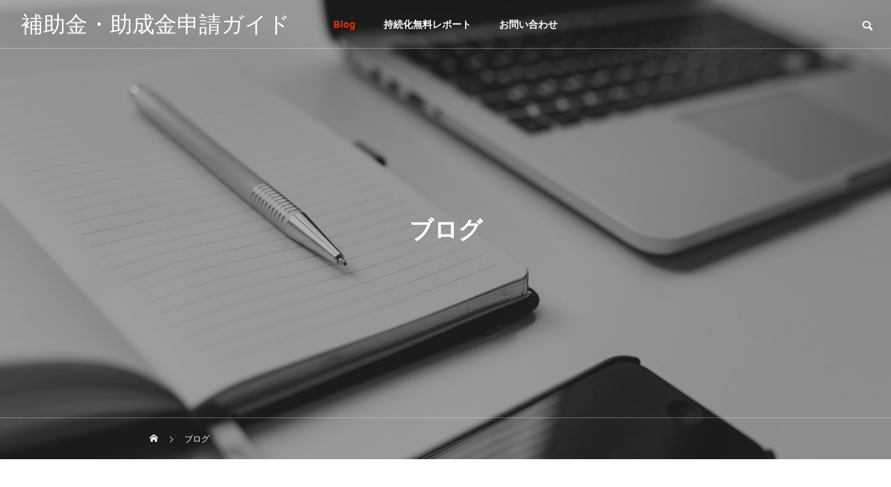

--- FILE ---
content_type: text/html; charset=UTF-8
request_url: https://www.hojyokin-jyoseikin.com/blog/
body_size: 47915
content:
<!DOCTYPE html>
<html class="pc" lang="ja">
<head>
<meta charset="UTF-8">
<!--[if IE]><meta http-equiv="X-UA-Compatible" content="IE=edge"><![endif]-->
<meta name="viewport" content="width=device-width">
<title>ブログ | 補助金・助成金申請ガイド</title>
<meta name="description" content="審査員の心を動かす補助金・助成金の申請書の作り方をガイド">
<link rel="pingback" href="https://www.hojyokin-jyoseikin.com/wp/xmlrpc.php">
<meta name='robots' content='max-image-preview:large' />
<link rel="alternate" type="application/rss+xml" title="補助金・助成金申請ガイド &raquo; フィード" href="https://www.hojyokin-jyoseikin.com/feed/" />
<link rel="alternate" type="application/rss+xml" title="補助金・助成金申請ガイド &raquo; コメントフィード" href="https://www.hojyokin-jyoseikin.com/comments/feed/" />
<link rel='stylesheet' id='style-css' href='https://www.hojyokin-jyoseikin.com/wp/wp-content/themes/drop_tcd087/style.css?ver=1.2.4' type='text/css' media='all' />
<link rel='stylesheet' id='wp-block-library-css' href='https://www.hojyokin-jyoseikin.com/wp/wp-includes/css/dist/block-library/style.min.css?ver=6.4.7' type='text/css' media='all' />
<style id='classic-theme-styles-inline-css' type='text/css'>
/*! This file is auto-generated */
.wp-block-button__link{color:#fff;background-color:#32373c;border-radius:9999px;box-shadow:none;text-decoration:none;padding:calc(.667em + 2px) calc(1.333em + 2px);font-size:1.125em}.wp-block-file__button{background:#32373c;color:#fff;text-decoration:none}
</style>
<style id='global-styles-inline-css' type='text/css'>
body{--wp--preset--color--black: #000000;--wp--preset--color--cyan-bluish-gray: #abb8c3;--wp--preset--color--white: #ffffff;--wp--preset--color--pale-pink: #f78da7;--wp--preset--color--vivid-red: #cf2e2e;--wp--preset--color--luminous-vivid-orange: #ff6900;--wp--preset--color--luminous-vivid-amber: #fcb900;--wp--preset--color--light-green-cyan: #7bdcb5;--wp--preset--color--vivid-green-cyan: #00d084;--wp--preset--color--pale-cyan-blue: #8ed1fc;--wp--preset--color--vivid-cyan-blue: #0693e3;--wp--preset--color--vivid-purple: #9b51e0;--wp--preset--gradient--vivid-cyan-blue-to-vivid-purple: linear-gradient(135deg,rgba(6,147,227,1) 0%,rgb(155,81,224) 100%);--wp--preset--gradient--light-green-cyan-to-vivid-green-cyan: linear-gradient(135deg,rgb(122,220,180) 0%,rgb(0,208,130) 100%);--wp--preset--gradient--luminous-vivid-amber-to-luminous-vivid-orange: linear-gradient(135deg,rgba(252,185,0,1) 0%,rgba(255,105,0,1) 100%);--wp--preset--gradient--luminous-vivid-orange-to-vivid-red: linear-gradient(135deg,rgba(255,105,0,1) 0%,rgb(207,46,46) 100%);--wp--preset--gradient--very-light-gray-to-cyan-bluish-gray: linear-gradient(135deg,rgb(238,238,238) 0%,rgb(169,184,195) 100%);--wp--preset--gradient--cool-to-warm-spectrum: linear-gradient(135deg,rgb(74,234,220) 0%,rgb(151,120,209) 20%,rgb(207,42,186) 40%,rgb(238,44,130) 60%,rgb(251,105,98) 80%,rgb(254,248,76) 100%);--wp--preset--gradient--blush-light-purple: linear-gradient(135deg,rgb(255,206,236) 0%,rgb(152,150,240) 100%);--wp--preset--gradient--blush-bordeaux: linear-gradient(135deg,rgb(254,205,165) 0%,rgb(254,45,45) 50%,rgb(107,0,62) 100%);--wp--preset--gradient--luminous-dusk: linear-gradient(135deg,rgb(255,203,112) 0%,rgb(199,81,192) 50%,rgb(65,88,208) 100%);--wp--preset--gradient--pale-ocean: linear-gradient(135deg,rgb(255,245,203) 0%,rgb(182,227,212) 50%,rgb(51,167,181) 100%);--wp--preset--gradient--electric-grass: linear-gradient(135deg,rgb(202,248,128) 0%,rgb(113,206,126) 100%);--wp--preset--gradient--midnight: linear-gradient(135deg,rgb(2,3,129) 0%,rgb(40,116,252) 100%);--wp--preset--font-size--small: 13px;--wp--preset--font-size--medium: 20px;--wp--preset--font-size--large: 36px;--wp--preset--font-size--x-large: 42px;--wp--preset--spacing--20: 0.44rem;--wp--preset--spacing--30: 0.67rem;--wp--preset--spacing--40: 1rem;--wp--preset--spacing--50: 1.5rem;--wp--preset--spacing--60: 2.25rem;--wp--preset--spacing--70: 3.38rem;--wp--preset--spacing--80: 5.06rem;--wp--preset--shadow--natural: 6px 6px 9px rgba(0, 0, 0, 0.2);--wp--preset--shadow--deep: 12px 12px 50px rgba(0, 0, 0, 0.4);--wp--preset--shadow--sharp: 6px 6px 0px rgba(0, 0, 0, 0.2);--wp--preset--shadow--outlined: 6px 6px 0px -3px rgba(255, 255, 255, 1), 6px 6px rgba(0, 0, 0, 1);--wp--preset--shadow--crisp: 6px 6px 0px rgba(0, 0, 0, 1);}:where(.is-layout-flex){gap: 0.5em;}:where(.is-layout-grid){gap: 0.5em;}body .is-layout-flow > .alignleft{float: left;margin-inline-start: 0;margin-inline-end: 2em;}body .is-layout-flow > .alignright{float: right;margin-inline-start: 2em;margin-inline-end: 0;}body .is-layout-flow > .aligncenter{margin-left: auto !important;margin-right: auto !important;}body .is-layout-constrained > .alignleft{float: left;margin-inline-start: 0;margin-inline-end: 2em;}body .is-layout-constrained > .alignright{float: right;margin-inline-start: 2em;margin-inline-end: 0;}body .is-layout-constrained > .aligncenter{margin-left: auto !important;margin-right: auto !important;}body .is-layout-constrained > :where(:not(.alignleft):not(.alignright):not(.alignfull)){max-width: var(--wp--style--global--content-size);margin-left: auto !important;margin-right: auto !important;}body .is-layout-constrained > .alignwide{max-width: var(--wp--style--global--wide-size);}body .is-layout-flex{display: flex;}body .is-layout-flex{flex-wrap: wrap;align-items: center;}body .is-layout-flex > *{margin: 0;}body .is-layout-grid{display: grid;}body .is-layout-grid > *{margin: 0;}:where(.wp-block-columns.is-layout-flex){gap: 2em;}:where(.wp-block-columns.is-layout-grid){gap: 2em;}:where(.wp-block-post-template.is-layout-flex){gap: 1.25em;}:where(.wp-block-post-template.is-layout-grid){gap: 1.25em;}.has-black-color{color: var(--wp--preset--color--black) !important;}.has-cyan-bluish-gray-color{color: var(--wp--preset--color--cyan-bluish-gray) !important;}.has-white-color{color: var(--wp--preset--color--white) !important;}.has-pale-pink-color{color: var(--wp--preset--color--pale-pink) !important;}.has-vivid-red-color{color: var(--wp--preset--color--vivid-red) !important;}.has-luminous-vivid-orange-color{color: var(--wp--preset--color--luminous-vivid-orange) !important;}.has-luminous-vivid-amber-color{color: var(--wp--preset--color--luminous-vivid-amber) !important;}.has-light-green-cyan-color{color: var(--wp--preset--color--light-green-cyan) !important;}.has-vivid-green-cyan-color{color: var(--wp--preset--color--vivid-green-cyan) !important;}.has-pale-cyan-blue-color{color: var(--wp--preset--color--pale-cyan-blue) !important;}.has-vivid-cyan-blue-color{color: var(--wp--preset--color--vivid-cyan-blue) !important;}.has-vivid-purple-color{color: var(--wp--preset--color--vivid-purple) !important;}.has-black-background-color{background-color: var(--wp--preset--color--black) !important;}.has-cyan-bluish-gray-background-color{background-color: var(--wp--preset--color--cyan-bluish-gray) !important;}.has-white-background-color{background-color: var(--wp--preset--color--white) !important;}.has-pale-pink-background-color{background-color: var(--wp--preset--color--pale-pink) !important;}.has-vivid-red-background-color{background-color: var(--wp--preset--color--vivid-red) !important;}.has-luminous-vivid-orange-background-color{background-color: var(--wp--preset--color--luminous-vivid-orange) !important;}.has-luminous-vivid-amber-background-color{background-color: var(--wp--preset--color--luminous-vivid-amber) !important;}.has-light-green-cyan-background-color{background-color: var(--wp--preset--color--light-green-cyan) !important;}.has-vivid-green-cyan-background-color{background-color: var(--wp--preset--color--vivid-green-cyan) !important;}.has-pale-cyan-blue-background-color{background-color: var(--wp--preset--color--pale-cyan-blue) !important;}.has-vivid-cyan-blue-background-color{background-color: var(--wp--preset--color--vivid-cyan-blue) !important;}.has-vivid-purple-background-color{background-color: var(--wp--preset--color--vivid-purple) !important;}.has-black-border-color{border-color: var(--wp--preset--color--black) !important;}.has-cyan-bluish-gray-border-color{border-color: var(--wp--preset--color--cyan-bluish-gray) !important;}.has-white-border-color{border-color: var(--wp--preset--color--white) !important;}.has-pale-pink-border-color{border-color: var(--wp--preset--color--pale-pink) !important;}.has-vivid-red-border-color{border-color: var(--wp--preset--color--vivid-red) !important;}.has-luminous-vivid-orange-border-color{border-color: var(--wp--preset--color--luminous-vivid-orange) !important;}.has-luminous-vivid-amber-border-color{border-color: var(--wp--preset--color--luminous-vivid-amber) !important;}.has-light-green-cyan-border-color{border-color: var(--wp--preset--color--light-green-cyan) !important;}.has-vivid-green-cyan-border-color{border-color: var(--wp--preset--color--vivid-green-cyan) !important;}.has-pale-cyan-blue-border-color{border-color: var(--wp--preset--color--pale-cyan-blue) !important;}.has-vivid-cyan-blue-border-color{border-color: var(--wp--preset--color--vivid-cyan-blue) !important;}.has-vivid-purple-border-color{border-color: var(--wp--preset--color--vivid-purple) !important;}.has-vivid-cyan-blue-to-vivid-purple-gradient-background{background: var(--wp--preset--gradient--vivid-cyan-blue-to-vivid-purple) !important;}.has-light-green-cyan-to-vivid-green-cyan-gradient-background{background: var(--wp--preset--gradient--light-green-cyan-to-vivid-green-cyan) !important;}.has-luminous-vivid-amber-to-luminous-vivid-orange-gradient-background{background: var(--wp--preset--gradient--luminous-vivid-amber-to-luminous-vivid-orange) !important;}.has-luminous-vivid-orange-to-vivid-red-gradient-background{background: var(--wp--preset--gradient--luminous-vivid-orange-to-vivid-red) !important;}.has-very-light-gray-to-cyan-bluish-gray-gradient-background{background: var(--wp--preset--gradient--very-light-gray-to-cyan-bluish-gray) !important;}.has-cool-to-warm-spectrum-gradient-background{background: var(--wp--preset--gradient--cool-to-warm-spectrum) !important;}.has-blush-light-purple-gradient-background{background: var(--wp--preset--gradient--blush-light-purple) !important;}.has-blush-bordeaux-gradient-background{background: var(--wp--preset--gradient--blush-bordeaux) !important;}.has-luminous-dusk-gradient-background{background: var(--wp--preset--gradient--luminous-dusk) !important;}.has-pale-ocean-gradient-background{background: var(--wp--preset--gradient--pale-ocean) !important;}.has-electric-grass-gradient-background{background: var(--wp--preset--gradient--electric-grass) !important;}.has-midnight-gradient-background{background: var(--wp--preset--gradient--midnight) !important;}.has-small-font-size{font-size: var(--wp--preset--font-size--small) !important;}.has-medium-font-size{font-size: var(--wp--preset--font-size--medium) !important;}.has-large-font-size{font-size: var(--wp--preset--font-size--large) !important;}.has-x-large-font-size{font-size: var(--wp--preset--font-size--x-large) !important;}
.wp-block-navigation a:where(:not(.wp-element-button)){color: inherit;}
:where(.wp-block-post-template.is-layout-flex){gap: 1.25em;}:where(.wp-block-post-template.is-layout-grid){gap: 1.25em;}
:where(.wp-block-columns.is-layout-flex){gap: 2em;}:where(.wp-block-columns.is-layout-grid){gap: 2em;}
.wp-block-pullquote{font-size: 1.5em;line-height: 1.6;}
</style>
<link rel='stylesheet' id='contact-form-7-css' href='https://www.hojyokin-jyoseikin.com/wp/wp-content/plugins/contact-form-7/includes/css/styles.css?ver=5.9.8' type='text/css' media='all' />
<script type="text/javascript" src="https://www.hojyokin-jyoseikin.com/wp/wp-includes/js/jquery/jquery.min.js?ver=3.7.1" id="jquery-core-js"></script>
<script type="text/javascript" src="https://www.hojyokin-jyoseikin.com/wp/wp-includes/js/jquery/jquery-migrate.min.js?ver=3.4.1" id="jquery-migrate-js"></script>
<script type="text/javascript" id="jquery-js-after">
/* <![CDATA[ */
jQuery(document).ready(function() {
	jQuery(".2c5a4b8589a436abdbdbf30d5cc6e05c").click(function() {
		jQuery.post(
			"https://www.hojyokin-jyoseikin.com/wp/wp-admin/admin-ajax.php", {
				"action": "quick_adsense_onpost_ad_click",
				"quick_adsense_onpost_ad_index": jQuery(this).attr("data-index"),
				"quick_adsense_nonce": "b699dbf835",
			}, function(response) { }
		);
	});
});
/* ]]> */
</script>
<link rel="https://api.w.org/" href="https://www.hojyokin-jyoseikin.com/wp-json/" />
<link rel="stylesheet" href="https://www.hojyokin-jyoseikin.com/wp/wp-content/themes/drop_tcd087/css/design-plus.css?ver=1.2.4">
<link rel="stylesheet" href="https://www.hojyokin-jyoseikin.com/wp/wp-content/themes/drop_tcd087/css/sns-botton.css?ver=1.2.4">
<link rel="stylesheet" media="screen and (max-width:1151px)" href="https://www.hojyokin-jyoseikin.com/wp/wp-content/themes/drop_tcd087/css/responsive.css?ver=1.2.4">
<link rel="stylesheet" media="screen and (max-width:1151px)" href="https://www.hojyokin-jyoseikin.com/wp/wp-content/themes/drop_tcd087/css/footer-bar.css?ver=1.2.4">

<script src="https://www.hojyokin-jyoseikin.com/wp/wp-content/themes/drop_tcd087/js/jquery.easing.1.4.js?ver=1.2.4"></script>
<script src="https://www.hojyokin-jyoseikin.com/wp/wp-content/themes/drop_tcd087/js/jscript.js?ver=1.2.4"></script>
<script src="https://www.hojyokin-jyoseikin.com/wp/wp-content/themes/drop_tcd087/js/jquery.cookie.min.js?ver=1.2.4"></script>
<script src="https://www.hojyokin-jyoseikin.com/wp/wp-content/themes/drop_tcd087/js/comment.js?ver=1.2.4"></script>
<script src="https://www.hojyokin-jyoseikin.com/wp/wp-content/themes/drop_tcd087/js/parallax.js?ver=1.2.4"></script>

<link rel="stylesheet" href="https://www.hojyokin-jyoseikin.com/wp/wp-content/themes/drop_tcd087/js/simplebar.css?ver=1.2.4">
<script src="https://www.hojyokin-jyoseikin.com/wp/wp-content/themes/drop_tcd087/js/simplebar.min.js?ver=1.2.4"></script>


<script src="https://www.hojyokin-jyoseikin.com/wp/wp-content/themes/drop_tcd087/js/header_fix.js?ver=1.2.4"></script>
<script src="https://www.hojyokin-jyoseikin.com/wp/wp-content/themes/drop_tcd087/js/header_fix_mobile.js?ver=1.2.4"></script>


<style type="text/css">
body { font-size:16px; }
.common_headline { font-size:34px; }
@media screen and (max-width:750px) {
  body { font-size:14px; }
  .common_headline { font-size:20px; }
}
body, input, textarea { font-family: Arial, "Hiragino Sans", "ヒラギノ角ゴ ProN", "Hiragino Kaku Gothic ProN", "游ゴシック", YuGothic, "メイリオ", Meiryo, sans-serif; }

.rich_font, .p-vertical { font-family: Arial, "Hiragino Sans", "ヒラギノ角ゴ ProN", "Hiragino Kaku Gothic ProN", "游ゴシック", YuGothic, "メイリオ", Meiryo, sans-serif; font-weight:600; }

.rich_font_type1 { font-family: Arial, "ヒラギノ角ゴ ProN W3", "Hiragino Kaku Gothic ProN", "メイリオ", Meiryo, sans-serif; font-weight:600; }
.rich_font_type2 { font-family: Arial, "Hiragino Sans", "ヒラギノ角ゴ ProN", "Hiragino Kaku Gothic ProN", "游ゴシック", YuGothic, "メイリオ", Meiryo, sans-serif; font-weight:600; }
.rich_font_type3 { font-family: "Times New Roman" , "游明朝" , "Yu Mincho" , "游明朝体" , "YuMincho" , "ヒラギノ明朝 Pro W3" , "Hiragino Mincho Pro" , "HiraMinProN-W3" , "HGS明朝E" , "ＭＳ Ｐ明朝" , "MS PMincho" , serif; font-weight:600; }

#header_logo .logo_text { color:#ffffff; font-size:32px; }
#footer_logo .logo_text { font-size:32px; }
@media screen and (max-width:1151px) {
  #header_logo .logo_text { font-size:24px; }
  #footer_logo .logo_text { font-size:24px; }
}
.pc #header:after { background:rgba(0,0,0,1); }
.pc #header:hover:after { background:rgba(0,0,0,1); }
body.home #global_menu > ul > li.current-menu-item > a { color:#fff; }
#global_menu > ul > li > a:hover, #global_menu > ul > li.current-menu-item > a, body.home #global_menu > ul > li.current-menu-item > a:hover, #global_menu > ul > li.active > a { color:#ed2c00; }
#global_menu ul ul a { background:#ed2c00; }
#global_menu ul ul a:hover { background:#c90000; }
.mobile #header:after { background:rgba(0,0,0,1); }
.mobile #header:hover:after { background:rgba(0,0,0,1); }
.mobile body.home.no_index_header_content #header { background:rgba(0,0,0,1); }
#drawer_menu { color:#ffffff; background:#000000; }
#drawer_menu a { color:#ffffff; }
#drawer_menu a:hover { color:#c90000; }
#mobile_menu a { color:#ffffff; border-color:#444444; }
#mobile_menu li li a { background:#333333; }
#mobile_menu a:hover, #drawer_menu .close_button:hover, #mobile_menu .child_menu_button:hover { color:#ffffff; background:#444444; }
#mobile_menu .child_menu_button .icon:before, #mobile_menu .child_menu_button:hover .icon:before { color:#ffffff; }
#footer_banner_content .catch { color:#ffffff; font-size:34px; }
#footer_banner_content .desc { color:#ffffff; }
@media screen and (max-width:750px) {
  #footer_banner_content .catch { font-size:20px; }
}
#footer_banner_content .overlay { background-color:rgba(0,0,0,0.3); }
#footer_message { font-size:18px; }
#copyright { color:#ffffff; background:#222222; }
#return_top a:before { color:#ffffff; }
#return_top a { background:#ed2c00; }
#return_top a:hover { background:#c90000; }
@media screen and (max-width:750px) {
  #footer_message { font-size:15px; }
}
.author_profile .avatar_area img, .animate_image img, .animate_background .image {
  width:100%; height:auto;
  -webkit-transition: transform  0.5s ease;
  transition: transform  0.5s ease;
}
.author_profile a.avatar:hover img, .animate_image:hover img, .animate_background:hover .image {
  -webkit-transform: scale(1.2);
  transform: scale(1.2);
}


a { color:#000; }

.faq_list .question.active, .faq_list .question:hover
  { color:#ed2c00; }

.faq_list .question:hover:before, .faq_list .question:hover:after, .faq_list .question.active:before, .faq_list .question.active:after,
  .page_navi a:hover, #post_pagination a:hover
    { background:#ed2c00; }

.page_navi a:hover, #post_pagination a:hover
  { border-color:#ed2c00; }

.interview_list .link:hover .title_area, .cb_image_carousel .carousel_arrow:hover:before, #search_box .button label:hover:before, .design_select_box:hover label:after, #single_tab_post_list .carousel_arrow:hover:before,
  #news_carousel_wrap .carousel_arrow:hover:before, #header_logo a:hover .logo_text
    { color:#c90000; }
@media screen and (max-width:750px) {
  body.single-interview #bread_crumb li a:hover, body.single-interview #bread_crumb li.home a:hover:before
    { color:#c90000 !important; }
}

#p_readmore .button:hover, .c-pw__btn:hover, #comment_tab li a:hover,
  #submit_comment:hover, #cancel_comment_reply a:hover, #wp-calendar #prev a:hover, #wp-calendar #next a:hover, #wp-calendar td a:hover
    { background-color:#c90000; }

#comment_textarea textarea:focus, .c-pw__box-input:focus
  { border-color:#c90000; }

a:hover, #header_logo a:hover, #footer a:hover, #footer_social_link li a:hover:before, #next_prev_post a:hover,
.single_copy_title_url_btn:hover, .tcdw_search_box_widget .search_area .search_button:hover:before,
#single_author_title_area .author_link li a:hover:before, .author_profile a:hover, .author_profile .author_link li a:hover:before, #post_meta_bottom a:hover, .cardlink_title a:hover,
.comment a:hover, .comment_form_wrapper a:hover, #searchform .submit_button:hover:before, .p-dropdown__title:hover:after
  { color:#ed2c00; }

.post_content a { color:#000000; }
.post_content a:hover { color:#c90000; }

.design_button.type1 a { color:#ffffff !important; background:#ed2c00; }
.design_button.type1 a:hover { color:#ffffff !important; background:#c90000; }
.cat_id23 { background-color:#ed2c00; }
.cat_id23:hover { background-color:#c90000; }
.cat_id24 { background-color:#ed2c00; }
.cat_id24:hover { background-color:#c90000; }
.cat_id25 { background-color:#ed2c00; }
.cat_id25:hover { background-color:#c90000; }
.cat_id26 { background-color:#ed2c00; }
.cat_id26:hover { background-color:#c90000; }
.styled_h2 {
  font-size:26px !important; text-align:left; color:#ffffff; background:#000000;  border-top:0px solid #dddddd;
  border-bottom:0px solid #dddddd;
  border-left:0px solid #dddddd;
  border-right:0px solid #dddddd;
  padding:15px 15px 15px 15px !important;
  margin:0px 0px 30px !important;
}
.styled_h3 {
  font-size:22px !important; text-align:left; color:#000000;   border-top:0px solid #dddddd;
  border-bottom:0px solid #dddddd;
  border-left:2px solid #000000;
  border-right:0px solid #dddddd;
  padding:6px 0px 6px 16px !important;
  margin:0px 0px 30px !important;
}
.styled_h4 {
  font-size:18px !important; text-align:left; color:#000000;   border-top:0px solid #dddddd;
  border-bottom:1px solid #dddddd;
  border-left:0px solid #dddddd;
  border-right:0px solid #dddddd;
  padding:3px 0px 3px 20px !important;
  margin:0px 0px 30px !important;
}
.styled_h5 {
  font-size:14px !important; text-align:left; color:#000000;   border-top:0px solid #dddddd;
  border-bottom:1px solid #dddddd;
  border-left:0px solid #dddddd;
  border-right:0px solid #dddddd;
  padding:3px 0px 3px 24px !important;
  margin:0px 0px 30px !important;
}
.q_custom_button1 {
  color:#ffffff !important;
  border-color:rgba(83,83,83,1);
}
.q_custom_button1.animation_type1 { background:#535353; }
.q_custom_button1:hover, .q_custom_button1:focus {
  color:#ffffff !important;
  border-color:rgba(125,125,125,1);
}
.q_custom_button1.animation_type1:hover { background:#7d7d7d; }
.q_custom_button1:before { background:#7d7d7d; }
.q_custom_button2 {
  color:#ffffff !important;
  border-color:rgba(83,83,83,1);
}
.q_custom_button2.animation_type1 { background:#535353; }
.q_custom_button2:hover, .q_custom_button2:focus {
  color:#ffffff !important;
  border-color:rgba(125,125,125,1);
}
.q_custom_button2.animation_type1:hover { background:#7d7d7d; }
.q_custom_button2:before { background:#7d7d7d; }
.speech_balloon_left1 .speach_balloon_text { background-color: #ffdfdf; border-color: #ffdfdf; color: #000000 }
.speech_balloon_left1 .speach_balloon_text::before { border-right-color: #ffdfdf }
.speech_balloon_left1 .speach_balloon_text::after { border-right-color: #ffdfdf }
.speech_balloon_left2 .speach_balloon_text { background-color: #ffffff; border-color: #ff5353; color: #000000 }
.speech_balloon_left2 .speach_balloon_text::before { border-right-color: #ff5353 }
.speech_balloon_left2 .speach_balloon_text::after { border-right-color: #ffffff }
.speech_balloon_right1 .speach_balloon_text { background-color: #ccf4ff; border-color: #ccf4ff; color: #000000 }
.speech_balloon_right1 .speach_balloon_text::before { border-left-color: #ccf4ff }
.speech_balloon_right1 .speach_balloon_text::after { border-left-color: #ccf4ff }
.speech_balloon_right2 .speach_balloon_text { background-color: #ffffff; border-color: #0789b5; color: #000000 }
.speech_balloon_right2 .speach_balloon_text::before { border-left-color: #0789b5 }
.speech_balloon_right2 .speach_balloon_text::after { border-left-color: #ffffff }
.qt_google_map .pb_googlemap_custom-overlay-inner { background:#ed2c00; color:#ffffff; }
.qt_google_map .pb_googlemap_custom-overlay-inner::after { border-color:#ed2c00 transparent transparent transparent; }
</style>

<style id="current-page-style" type="text/css">
#page_header .headline { color:#FFFFFF; }
#page_header .desc { color:#FFFFFF; }
#blog_list .title { font-size:20px; }
@media screen and (max-width:750px) {
  #blog_list .title { font-size:16px; }
}
#page_header .overlay { background-color:rgba(0,0,0,0.3); }
#site_loader_overlay.active #site_loader_animation {
  opacity:0;
  -webkit-transition: all 1.0s cubic-bezier(0.22, 1, 0.36, 1) 0s; transition: all 1.0s cubic-bezier(0.22, 1, 0.36, 1) 0s;
}
</style>

<script type="text/javascript">
jQuery(document).ready(function($){

  $("#header").hover(function(){
     $(this).addClass("active");
  }, function(){
     $(this).removeClass("active");
  });

  $("#global_menu li").hover(function(){
    if( $(this).hasClass('menu-item-has-children') ){
      $(">ul:not(:animated)",this).slideDown("fast");
      $(this).addClass("active");
    }
  }, function(){
    if( $(this).hasClass('menu-item-has-children') ){
      $(">ul",this).slideUp("fast");
      $(this).removeClass("active");
    }
  });

});
</script>

<style type="text/css">
.p-footer-cta--1.footer_cta_type1 { background:rgba(0,0,0,1);  }
.p-footer-cta--1.footer_cta_type1 .catch { color:#ffffff; font-size:20px; }
.p-footer-cta--1.footer_cta_type1 #js-footer-cta__close:before { color:#ffffff; }
.p-footer-cta--1.footer_cta_type1 #js-footer-cta__close:hover:before { color:#cccccc; }
@media only screen and (max-width: 1050px) {
  .p-footer-cta--1.footer_cta_type1 .catch { font-size:16px; }
}
@media only screen and (max-width: 750px) {
  .p-footer-cta--1.footer_cta_type1 #js-footer-cta__btn:after { color:#ffffff; }
  .p-footer-cta--1.footer_cta_type1 #js-footer-cta__btn:hover:after { color:#cccccc; }
}
.p-footer-cta--2.footer_cta_type1 { background:rgba(0,0,0,1);  }
.p-footer-cta--2.footer_cta_type1 .catch { color:#ffffff; font-size:20px; }
.p-footer-cta--2.footer_cta_type1 #js-footer-cta__close:before { color:#ffffff; }
.p-footer-cta--2.footer_cta_type1 #js-footer-cta__close:hover:before { color:#cccccc; }
@media only screen and (max-width: 1050px) {
  .p-footer-cta--2.footer_cta_type1 .catch { font-size:16px; }
}
@media only screen and (max-width: 750px) {
  .p-footer-cta--2.footer_cta_type1 #js-footer-cta__btn:after { color:#ffffff; }
  .p-footer-cta--2.footer_cta_type1 #js-footer-cta__btn:hover:after { color:#cccccc; }
}
.p-footer-cta--3.footer_cta_type1 { background:rgba(0,0,0,1);  }
.p-footer-cta--3.footer_cta_type1 .catch { color:#ffffff; font-size:20px; }
.p-footer-cta--3.footer_cta_type1 #js-footer-cta__close:before { color:#ffffff; }
.p-footer-cta--3.footer_cta_type1 #js-footer-cta__close:hover:before { color:#cccccc; }
@media only screen and (max-width: 1050px) {
  .p-footer-cta--3.footer_cta_type1 .catch { font-size:16px; }
}
@media only screen and (max-width: 750px) {
  .p-footer-cta--3.footer_cta_type1 #js-footer-cta__btn:after { color:#ffffff; }
  .p-footer-cta--3.footer_cta_type1 #js-footer-cta__btn:hover:after { color:#cccccc; }
}
</style>

<style type="text/css" media="all">
/* <![CDATA[ */
@import url("https://www.hojyokin-jyoseikin.com/wp/wp-content/plugins/wp-table-reloaded/css/plugin.css?ver=1.9.4");
@import url("https://www.hojyokin-jyoseikin.com/wp/wp-content/plugins/wp-table-reloaded/css/datatables.css?ver=1.9.4");
/* ]]> */
</style></head>
<body data-rsssl=1 id="body" class="blog menu_type2 use_header_fix use_mobile_header_fix">



<div id="container">

 
 
 <header id="header">
    <div id="header_logo">
   <p class="logo">
 <a href="https://www.hojyokin-jyoseikin.com/" title="補助金・助成金申請ガイド">
    <span class="logo_text">補助金・助成金申請ガイド</span>
   </a>
</p>

  </div>
      <div id="header_search">
   <div id="header_search_button"></div>
   <form role="search" method="get" id="header_searchform" action="https://www.hojyokin-jyoseikin.com">
    <div class="input_area"><input type="text" value="" id="header_search_input" name="s" autocomplete="off"></div>
    <div class="button"><label for="header_search_button"></label><input type="submit" id="header_search_button" value=""></div>
   </form>
  </div>
      <a class="global_menu_button" href="#"><span></span><span></span><span></span></a>
    <nav id="global_menu">
   <ul id="menu-%e3%83%a1%e3%83%8b%e3%83%a5%e3%83%bc" class="menu"><li id="menu-item-1142" class="menu-item menu-item-type-post_type menu-item-object-page current-menu-item page_item page-item-1141 current_page_item current_page_parent menu-item-1142 current-menu-item"><a href="https://www.hojyokin-jyoseikin.com/blog/" aria-current="page">Blog</a></li>
<li id="menu-item-822" class="menu-item menu-item-type-post_type menu-item-object-page menu-item-822 "><a href="https://www.hojyokin-jyoseikin.com/report/">持続化無料レポート</a></li>
<li id="menu-item-122" class="menu-item menu-item-type-post_type menu-item-object-page menu-item-122 "><a href="https://www.hojyokin-jyoseikin.com/contact/">お問い合わせ</a></li>
</ul>  </nav>
   </header>

 
 
<div id="page_header">

 <div id="page_header_inner">
    <h2 class="headline rich_font animate_item common_headline">ブログ</h2>
     </div>

 <div id="bread_crumb">
 <ul class="clearfix" itemscope itemtype="http://schema.org/BreadcrumbList">
  <li itemprop="itemListElement" itemscope itemtype="http://schema.org/ListItem" class="home"><a itemprop="item" href="https://www.hojyokin-jyoseikin.com/"><span itemprop="name">ホーム</span></a><meta itemprop="position" content="1"></li>
 <li class="last" itemprop="itemListElement" itemscope itemtype="http://schema.org/ListItem"><span itemprop="name">ブログ</span><meta itemprop="position" content="2"></li>
  </ul>
</div>

  <div class="overlay"></div>
 
  <div class="bg_image pc" style="background:url(https://www.hojyokin-jyoseikin.com/wp/wp-content/uploads/2022/05/computer-768696_1920.jpg) no-repeat center top; background-size:cover;"></div>
   <div class="bg_image mobile" style="background:url(https://www.hojyokin-jyoseikin.com/wp/wp-content/uploads/2022/05/computer-768696_1920.jpg) no-repeat center top; background-size:cover;"></div>
 
</div>

<div id="blog_archive">

 
 
 
 
 
 <div id="blog_list" class="inview">
    <article class="item">
   <a class="image_link animate_background" href="https://www.hojyokin-jyoseikin.com/jizokuka-point/kakikata10/">
    <div class="image_wrap">
     <div class="image" style="background:url(https://www.hojyokin-jyoseikin.com/wp/wp-content/uploads/2016/03/050.jpg) no-repeat center center; background-size:cover;"></div>
    </div>
   </a>
   <div class="content">
        <p class="category"><a class="cat_id23" href="https://www.hojyokin-jyoseikin.com/category/jizokuka-point/">持続化補助金申請書の書き方のコツ</a></p>
        <div class="title_area">
     <a class="title_link" href="https://www.hojyokin-jyoseikin.com/jizokuka-point/kakikata10/"><h3 class="title"><span>持続化補助金申請書の書き方のコツ⑩～補助事業計画書の書き方~</span></h3></a>
     <p class="date"><time class="entry-date updated" datetime="2022-05-20T15:55:49+09:00">2016.03.14</time></p>    </div>
   </div>
  </article>
      <article class="item">
   <a class="image_link animate_background" href="https://www.hojyokin-jyoseikin.com/jizokuka-point/kakikata9/">
    <div class="image_wrap">
     <div class="image" style="background:url(https://www.hojyokin-jyoseikin.com/wp/wp-content/uploads/2016/02/048.jpg) no-repeat center center; background-size:cover;"></div>
    </div>
   </a>
   <div class="content">
        <p class="category"><a class="cat_id23" href="https://www.hojyokin-jyoseikin.com/category/jizokuka-point/">持続化補助金申請書の書き方のコツ</a></p>
        <div class="title_area">
     <a class="title_link" href="https://www.hojyokin-jyoseikin.com/jizokuka-point/kakikata9/"><h3 class="title"><span>持続化補助金申請書の書き方のコツ⑨～経営方針・目標と今後のプランの書き方～</span></h3></a>
     <p class="date"><time class="entry-date updated" datetime="2022-05-20T15:56:40+09:00">2016.03.14</time></p>    </div>
   </div>
  </article>
      <article class="item">
   <a class="image_link animate_background" href="https://www.hojyokin-jyoseikin.com/jizokuka-point/kakikata8/">
    <div class="image_wrap">
     <div class="image" style="background:url(https://www.hojyokin-jyoseikin.com/wp/wp-content/uploads/2014/03/photo001_019.jpg) no-repeat center center; background-size:cover;"></div>
    </div>
   </a>
   <div class="content">
        <p class="category"><a class="cat_id23" href="https://www.hojyokin-jyoseikin.com/category/jizokuka-point/">持続化補助金申請書の書き方のコツ</a></p>
        <div class="title_area">
     <a class="title_link" href="https://www.hojyokin-jyoseikin.com/jizokuka-point/kakikata8/"><h3 class="title"><span>持続化補助金申請書の書き方のコツ⑧～自社の強みの書き方～</span></h3></a>
     <p class="date"><time class="entry-date updated" datetime="2022-05-20T15:57:13+09:00">2016.03.08</time></p>    </div>
   </div>
  </article>
      <article class="item">
   <a class="image_link animate_background" href="https://www.hojyokin-jyoseikin.com/jizokuka-point/kakikata7/">
    <div class="image_wrap">
     <div class="image" style="background:url(https://www.hojyokin-jyoseikin.com/wp/wp-content/uploads/2013/09/photo001_044.jpg) no-repeat center center; background-size:cover;"></div>
    </div>
   </a>
   <div class="content">
        <p class="category"><a class="cat_id23" href="https://www.hojyokin-jyoseikin.com/category/jizokuka-point/">持続化補助金申請書の書き方のコツ</a></p>
        <div class="title_area">
     <a class="title_link" href="https://www.hojyokin-jyoseikin.com/jizokuka-point/kakikata7/"><h3 class="title"><span>持続化補助金申請書の書き方のコツ⑦～市場の動向の書き方～</span></h3></a>
     <p class="date"><time class="entry-date updated" datetime="2022-05-20T15:57:56+09:00">2016.03.07</time></p>    </div>
   </div>
  </article>
      <article class="item">
   <a class="image_link animate_background" href="https://www.hojyokin-jyoseikin.com/jizokuka-point/kakikata6/">
    <div class="image_wrap">
     <div class="image" style="background:url(https://www.hojyokin-jyoseikin.com/wp/wp-content/uploads/2015/05/photo001_190.jpg) no-repeat center center; background-size:cover;"></div>
    </div>
   </a>
   <div class="content">
        <p class="category"><a class="cat_id23" href="https://www.hojyokin-jyoseikin.com/category/jizokuka-point/">持続化補助金申請書の書き方のコツ</a></p>
        <div class="title_area">
     <a class="title_link" href="https://www.hojyokin-jyoseikin.com/jizokuka-point/kakikata6/"><h3 class="title"><span>持続化補助金申請書の書き方のコツ⑥～顧客ニーズの書き方～</span></h3></a>
     <p class="date"><time class="entry-date updated" datetime="2022-05-20T15:58:12+09:00">2016.03.06</time></p>    </div>
   </div>
  </article>
      <article class="item">
   <a class="image_link animate_background" href="https://www.hojyokin-jyoseikin.com/jizokuka-point/kakikata5/">
    <div class="image_wrap">
     <div class="image" style="background:url(https://www.hojyokin-jyoseikin.com/wp/wp-content/uploads/2016/02/042.jpg) no-repeat center center; background-size:cover;"></div>
    </div>
   </a>
   <div class="content">
        <p class="category"><a class="cat_id23" href="https://www.hojyokin-jyoseikin.com/category/jizokuka-point/">持続化補助金申請書の書き方のコツ</a></p>
        <div class="title_area">
     <a class="title_link" href="https://www.hojyokin-jyoseikin.com/jizokuka-point/kakikata5/"><h3 class="title"><span>持続化補助金申請書の書き方のコツ⑤～企業概要の書き方～</span></h3></a>
     <p class="date"><time class="entry-date updated" datetime="2022-05-20T15:58:28+09:00">2016.03.05</time></p>    </div>
   </div>
  </article>
      <article class="item">
   <a class="image_link animate_background" href="https://www.hojyokin-jyoseikin.com/jizokuka-point/kakikata4/">
    <div class="image_wrap">
     <div class="image" style="background:url(https://www.hojyokin-jyoseikin.com/wp/wp-content/uploads/2016/02/019.jpg) no-repeat center center; background-size:cover;"></div>
    </div>
   </a>
   <div class="content">
        <p class="category"><a class="cat_id23" href="https://www.hojyokin-jyoseikin.com/category/jizokuka-point/">持続化補助金申請書の書き方のコツ</a></p>
        <div class="title_area">
     <a class="title_link" href="https://www.hojyokin-jyoseikin.com/jizokuka-point/kakikata4/"><h3 class="title"><span>持続化補助金申請書の書き方のコツ④～経営計画書と補助事業計画書～</span></h3></a>
     <p class="date"><time class="entry-date updated" datetime="2022-05-20T15:58:43+09:00">2016.03.04</time></p>    </div>
   </div>
  </article>
      <article class="item">
   <a class="image_link animate_background" href="https://www.hojyokin-jyoseikin.com/jizokuka-point/kakikata3/">
    <div class="image_wrap">
     <div class="image" style="background:url(https://www.hojyokin-jyoseikin.com/wp/wp-content/uploads/2022/05/2020-01-22.jpg) no-repeat center center; background-size:cover;"></div>
    </div>
   </a>
   <div class="content">
        <p class="category"><a class="cat_id23" href="https://www.hojyokin-jyoseikin.com/category/jizokuka-point/">持続化補助金申請書の書き方のコツ</a></p>
        <div class="title_area">
     <a class="title_link" href="https://www.hojyokin-jyoseikin.com/jizokuka-point/kakikata3/"><h3 class="title"><span>持続化補助金申請書の書き方のコツ③～審査員は申請書のココを見る～</span></h3></a>
     <p class="date"><time class="entry-date updated" datetime="2022-05-27T16:34:54+09:00">2016.03.03</time></p>    </div>
   </div>
  </article>
      <article class="item">
   <a class="image_link animate_background" href="https://www.hojyokin-jyoseikin.com/jizokuka-point/kakikata2/">
    <div class="image_wrap">
     <div class="image" style="background:url(https://www.hojyokin-jyoseikin.com/wp/wp-content/uploads/2016/02/009.jpg) no-repeat center center; background-size:cover;"></div>
    </div>
   </a>
   <div class="content">
        <p class="category"><a class="cat_id23" href="https://www.hojyokin-jyoseikin.com/category/jizokuka-point/">持続化補助金申請書の書き方のコツ</a></p>
        <div class="title_area">
     <a class="title_link" href="https://www.hojyokin-jyoseikin.com/jizokuka-point/kakikata2/"><h3 class="title"><span>持続化補助金申請書の書き方のコツ②～全体構造をつかむ～</span></h3></a>
     <p class="date"><time class="entry-date updated" datetime="2022-05-20T15:59:13+09:00">2016.03.01</time></p>    </div>
   </div>
  </article>
      <article class="item">
   <a class="image_link animate_background" href="https://www.hojyokin-jyoseikin.com/jizokuka-point/kakikata1/">
    <div class="image_wrap">
     <div class="image" style="background:url(https://www.hojyokin-jyoseikin.com/wp/wp-content/uploads/2016/02/029.jpg) no-repeat center center; background-size:cover;"></div>
    </div>
   </a>
   <div class="content">
        <p class="category"><a class="cat_id23" href="https://www.hojyokin-jyoseikin.com/category/jizokuka-point/">持続化補助金申請書の書き方のコツ</a></p>
        <div class="title_area">
     <a class="title_link" href="https://www.hojyokin-jyoseikin.com/jizokuka-point/kakikata1/"><h3 class="title"><span>持続化補助金申請書の書き方のコツ①～採択されるストーリーとは～</span></h3></a>
     <p class="date"><time class="entry-date updated" datetime="2022-05-20T15:59:33+09:00">2016.02.27</time></p>    </div>
   </div>
  </article>
     </div><!-- END #blog_list -->

 <div class="inview">
  <div class="page_navi clearfix">
<ul class='page-numbers'>
	<li><span aria-current="page" class="page-numbers current">1</span></li>
	<li><a class="page-numbers" href="https://www.hojyokin-jyoseikin.com/blog/page/2/">2</a></li>
	<li><a class="page-numbers" href="https://www.hojyokin-jyoseikin.com/blog/page/3/">3</a></li>
	<li><a class="page-numbers" href="https://www.hojyokin-jyoseikin.com/blog/page/4/">4</a></li>
	<li><a class="next page-numbers" href="https://www.hojyokin-jyoseikin.com/blog/page/2/"><span>&raquo;</span></a></li>
</ul>

</div>
 </div>

 
</div><!-- END #blog_archive -->


 <footer id="footer">

  
    <div class="banner_content inview_mobile" id="footer_banner_content">

      <div class="banner_content_inner">
        <h2 class="catch rich_font inview">キャッチフレーズ</h2>
            <p class="desc inview">ここに説明文が入ります。ここに説明文が入ります。ここに説明文が入ります。ここに説明文が入ります。ここに説明文が入ります。</p>
            <div class="design_button type1 shape_type1 inview">
     <a href="" ><span>ボタン</span></a>
    </div>
       </div><!-- END .banner_content_inner -->

      <div class="overlay"></div>
   
   
      <div class="bg_image" style="background:url(https://www.hojyokin-jyoseikin.com/wp/wp-content/uploads/2022/05/image_1450x600.gif) no-repeat center top; background-size:cover;"></div>
      
  </div><!-- END #footer_banner_content -->
  
    <div id="footer_bottom">
      <div id="footer_logo">
    
<h2 class="logo">
 <a href="https://www.hojyokin-jyoseikin.com/" title="補助金・助成金申請ガイド">
    <span class="logo_text">補助金・助成金申請ガイド</span>
   </a>
</h2>

   </div>
         <p id="footer_message">審査員の心を動かす補助金・助成金の申請書の作り方をガイド</p>
         <ul id="footer_sns" class="sns_button_list clearfix">
                            <li class="rss"><a href="https://www.hojyokin-jyoseikin.com/feed/" rel="nofollow" target="_blank" title="RSS"><span>RSS</span></a></li>   </ul>
     </div><!-- END #footer_bottom -->
  
  
    <p id="copyright">Copyright &copy; 2021</p>

 </footer>


 <div id="return_top">
  <a href="#body"><span>TOP</span></a>
 </div>

 
</div><!-- #container -->

<div id="drawer_menu">
 <nav>
   <ul id="mobile_menu" class="menu"><li class="menu-item menu-item-type-post_type menu-item-object-page current-menu-item page_item page-item-1141 current_page_item current_page_parent menu-item-1142 current-menu-item"><a href="https://www.hojyokin-jyoseikin.com/blog/" aria-current="page">Blog</a></li>
<li class="menu-item menu-item-type-post_type menu-item-object-page menu-item-822 "><a href="https://www.hojyokin-jyoseikin.com/report/">持続化無料レポート</a></li>
<li class="menu-item menu-item-type-post_type menu-item-object-page menu-item-122 "><a href="https://www.hojyokin-jyoseikin.com/contact/">お問い合わせ</a></li>
</ul> </nav>
  <div id="footer_search">
  <form role="search" method="get" id="footer_searchform" action="https://www.hojyokin-jyoseikin.com">
   <div class="input_area"><input type="text" value="" id="footer_search_input" name="s" autocomplete="off"></div>
   <div class="button"><label for="footer_search_button"></label><input type="submit" id="footer_search_button" value=""></div>
  </form>
 </div>
  <div id="mobile_banner">
   </div><!-- END #footer_mobile_banner -->
</div>

<script>


jQuery(document).ready(function($){

  $("#page_header .bg_image").addClass('animate');
  $("#page_header .animate_item").each(function(i){
    $(this).delay(i *700).queue(function(next) {
      $(this).addClass('animate');
      next();
    });
  });

  $(window).on('scroll load', function(i) {
    var scTop = $(this).scrollTop();
    var scBottom = scTop + $(this).height();
    $('.inview').each( function(i) {
      var thisPos = $(this).offset().top + 100;
      if ( thisPos < scBottom ) {
        $(this).addClass('animate');
      }
    });
    $('.inview_mobile').each( function(i) {
      var thisPos = $(this).offset().top;
      if ( thisPos < scBottom ) {
        $(this).addClass('animate_mobile');
      }
    });
    $('.inview_group').each( function(i) {
      var thisPos = $(this).offset().top + 100;
      if ( thisPos < scBottom ) {
        $(".animate_item",this).each(function(i){
          $(this).delay(i * 700).queue(function(next) {
            $(this).addClass('animate');
            next();
          });
        });
      }
    });
  });

});

</script>


<script type="text/javascript" src="https://www.hojyokin-jyoseikin.com/wp/wp-includes/js/dist/vendor/wp-polyfill-inert.min.js?ver=3.1.2" id="wp-polyfill-inert-js"></script>
<script type="text/javascript" src="https://www.hojyokin-jyoseikin.com/wp/wp-includes/js/dist/vendor/regenerator-runtime.min.js?ver=0.14.0" id="regenerator-runtime-js"></script>
<script type="text/javascript" src="https://www.hojyokin-jyoseikin.com/wp/wp-includes/js/dist/vendor/wp-polyfill.min.js?ver=3.15.0" id="wp-polyfill-js"></script>
<script type="text/javascript" src="https://www.hojyokin-jyoseikin.com/wp/wp-includes/js/dist/hooks.min.js?ver=c6aec9a8d4e5a5d543a1" id="wp-hooks-js"></script>
<script type="text/javascript" src="https://www.hojyokin-jyoseikin.com/wp/wp-includes/js/dist/i18n.min.js?ver=7701b0c3857f914212ef" id="wp-i18n-js"></script>
<script type="text/javascript" id="wp-i18n-js-after">
/* <![CDATA[ */
wp.i18n.setLocaleData( { 'text direction\u0004ltr': [ 'ltr' ] } );
/* ]]> */
</script>
<script type="text/javascript" src="https://www.hojyokin-jyoseikin.com/wp/wp-content/plugins/contact-form-7/includes/swv/js/index.js?ver=5.9.8" id="swv-js"></script>
<script type="text/javascript" id="contact-form-7-js-extra">
/* <![CDATA[ */
var wpcf7 = {"api":{"root":"https:\/\/www.hojyokin-jyoseikin.com\/wp-json\/","namespace":"contact-form-7\/v1"}};
/* ]]> */
</script>
<script type="text/javascript" id="contact-form-7-js-translations">
/* <![CDATA[ */
( function( domain, translations ) {
	var localeData = translations.locale_data[ domain ] || translations.locale_data.messages;
	localeData[""].domain = domain;
	wp.i18n.setLocaleData( localeData, domain );
} )( "contact-form-7", {"translation-revision-date":"2024-07-17 08:16:16+0000","generator":"GlotPress\/4.0.1","domain":"messages","locale_data":{"messages":{"":{"domain":"messages","plural-forms":"nplurals=1; plural=0;","lang":"ja_JP"},"This contact form is placed in the wrong place.":["\u3053\u306e\u30b3\u30f3\u30bf\u30af\u30c8\u30d5\u30a9\u30fc\u30e0\u306f\u9593\u9055\u3063\u305f\u4f4d\u7f6e\u306b\u7f6e\u304b\u308c\u3066\u3044\u307e\u3059\u3002"],"Error:":["\u30a8\u30e9\u30fc:"]}},"comment":{"reference":"includes\/js\/index.js"}} );
/* ]]> */
</script>
<script type="text/javascript" src="https://www.hojyokin-jyoseikin.com/wp/wp-content/plugins/contact-form-7/includes/js/index.js?ver=5.9.8" id="contact-form-7-js"></script>
<script type="text/javascript" src="https://www.hojyokin-jyoseikin.com/wp/wp-content/themes/drop_tcd087/js/jquery.inview.min.js?ver=1.2.4" id="drop-inview-js"></script>
<script type="text/javascript" id="drop-cta-js-extra">
/* <![CDATA[ */
var tcd_cta = {"admin_url":"https:\/\/www.hojyokin-jyoseikin.com\/wp\/wp-admin\/admin-ajax.php","ajax_nonce":"80b6f60f92"};
/* ]]> */
</script>
<script type="text/javascript" src="https://www.hojyokin-jyoseikin.com/wp/wp-content/themes/drop_tcd087/admin/js/cta.js?ver=1.2.4" id="drop-cta-js"></script>
<script type="text/javascript" src="https://www.hojyokin-jyoseikin.com/wp/wp-content/themes/drop_tcd087/js/footer-cta.js?ver=1.2.4" id="drop-footer-cta-js"></script>
<script type="text/javascript" id="drop-admin-footer-cta-js-extra">
/* <![CDATA[ */
var tcd_footer_cta = {"admin_url":"https:\/\/www.hojyokin-jyoseikin.com\/wp\/wp-admin\/admin-ajax.php","ajax_nonce":"0f3b170fc2"};
/* ]]> */
</script>
<script type="text/javascript" src="https://www.hojyokin-jyoseikin.com/wp/wp-content/themes/drop_tcd087/admin/js/footer-cta.js?ver=1.2.4" id="drop-admin-footer-cta-js"></script>
</body>
</html>